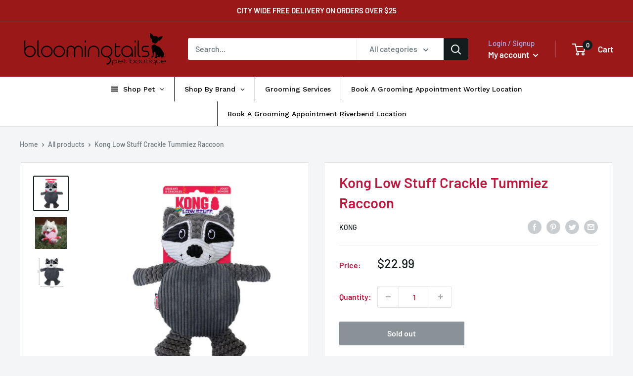

--- FILE ---
content_type: text/html; charset=UTF-8
request_url: https://zooomyapps.com/age/ZooomyAgeVerify.php?jsonCode=jQuery111006298147786046229_1769144422070&shop=bloomingtailslondon.myshopify.com&_=1769144422071
body_size: 124
content:
jQuery111006298147786046229_1769144422070({"custom_css":null,"shop":"bloomingtailslondon.myshopify.com","user_added_css":null,"enable_check":null,"show_popup_page":null,"set_cookies_time":null,"choose_layout":null,"popup_box_radius":null,"min_age":null,"logo":null,"popup_overlay_bg":null,"overlay_color":",,","overlay_image":null,"popup_overlay_opacity":null,"popup_box_overlay_bg":null,"box_color":",,","box_image":null,"popup_box_overlay_opacity":null,"main_heading":null,"main_heading_font_size":null,"main_heading_font_color":"#","sub_heading":null,"sub_heading_font_size":null,"sub_heading_font_color":"#","enter_btn":null,"enter_btn_font_size":null,"enter_btn_font_color":"#","enter_btn_bg_color":"#","exit_btn":null,"exit_btn_font_size":null,"exit_btn_font_color":"#","exit_btn_bg_color":"#","verification_failed":null,"verification_failed_font_size":null,"verification_failed_font_color":"#","verification_failed_url":null,"dm":null,"birthday_redirect":null,"input_ph":null,"date":"","month":"","year":"","tc":null})

--- FILE ---
content_type: text/javascript
request_url: https://www.bloomingtailsoflondon.ca/cdn/shop/t/8/assets/custom.js?v=90373254691674712701614786036
body_size: -596
content:
//# sourceMappingURL=/cdn/shop/t/8/assets/custom.js.map?v=90373254691674712701614786036
